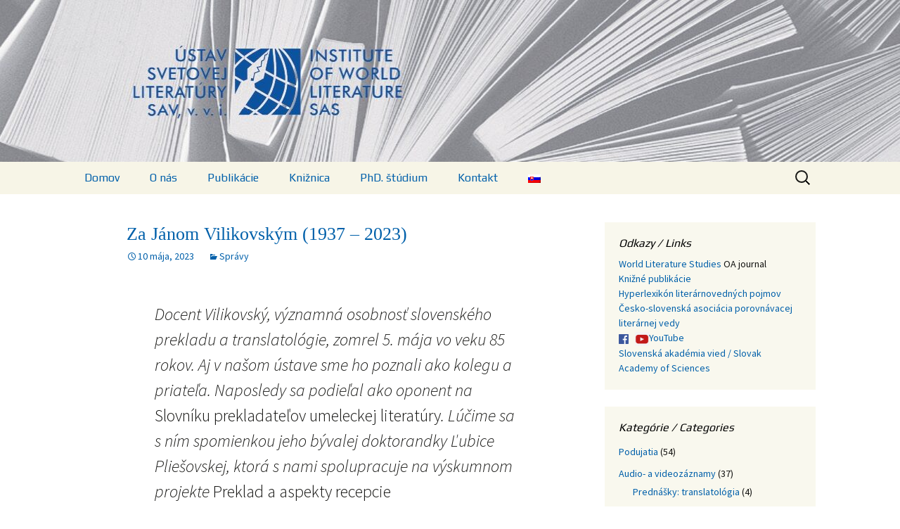

--- FILE ---
content_type: text/html; charset=UTF-8
request_url: https://usvl.sav.sk/wp/?p=6266
body_size: 12482
content:
<!DOCTYPE html>
<html lang="sk-SK">
<head>
	<meta charset="UTF-8">
	<meta name="viewport" content="width=device-width, initial-scale=1.0">
	<title>Za Jánom Vilikovským (1937 – 2023) | Ústav svetovej literatúry SAV</title>

<link rel="stylesheet" href="https://usvl.sav.sk/wp/wp-content/plugins/sitepress-multilingual-cms/res/css/language-selector.css?v=3.3.5" type="text/css" media="all" />
	<link rel="profile" href="https://gmpg.org/xfn/11">
	<link rel="pingback" href="https://usvl.sav.sk/wp/xmlrpc.php">
	<meta name='robots' content='max-image-preview:large' />
<link rel="alternate" type="application/rss+xml" title="RSS kanál: Ústav svetovej literatúry SAV &raquo;" href="https://usvl.sav.sk/wp/?feed=rss2" />
<link rel="alternate" type="application/rss+xml" title="RSS kanál komentárov webu Ústav svetovej literatúry SAV &raquo;" href="https://usvl.sav.sk/wp/?feed=comments-rss2" />
<link rel="alternate" title="oEmbed (JSON)" type="application/json+oembed" href="https://usvl.sav.sk/wp/index.php?rest_route=%2Foembed%2F1.0%2Fembed&#038;url=https%3A%2F%2Fusvl.sav.sk%2Fwp%2F%3Fp%3D6266" />
<link rel="alternate" title="oEmbed (XML)" type="text/xml+oembed" href="https://usvl.sav.sk/wp/index.php?rest_route=%2Foembed%2F1.0%2Fembed&#038;url=https%3A%2F%2Fusvl.sav.sk%2Fwp%2F%3Fp%3D6266&#038;format=xml" />
<style id='wp-img-auto-sizes-contain-inline-css'>
img:is([sizes=auto i],[sizes^="auto," i]){contain-intrinsic-size:3000px 1500px}
/*# sourceURL=wp-img-auto-sizes-contain-inline-css */
</style>
<style id='wp-emoji-styles-inline-css'>

	img.wp-smiley, img.emoji {
		display: inline !important;
		border: none !important;
		box-shadow: none !important;
		height: 1em !important;
		width: 1em !important;
		margin: 0 0.07em !important;
		vertical-align: -0.1em !important;
		background: none !important;
		padding: 0 !important;
	}
/*# sourceURL=wp-emoji-styles-inline-css */
</style>
<style id='wp-block-library-inline-css'>
:root{--wp-block-synced-color:#7a00df;--wp-block-synced-color--rgb:122,0,223;--wp-bound-block-color:var(--wp-block-synced-color);--wp-editor-canvas-background:#ddd;--wp-admin-theme-color:#007cba;--wp-admin-theme-color--rgb:0,124,186;--wp-admin-theme-color-darker-10:#006ba1;--wp-admin-theme-color-darker-10--rgb:0,107,160.5;--wp-admin-theme-color-darker-20:#005a87;--wp-admin-theme-color-darker-20--rgb:0,90,135;--wp-admin-border-width-focus:2px}@media (min-resolution:192dpi){:root{--wp-admin-border-width-focus:1.5px}}.wp-element-button{cursor:pointer}:root .has-very-light-gray-background-color{background-color:#eee}:root .has-very-dark-gray-background-color{background-color:#313131}:root .has-very-light-gray-color{color:#eee}:root .has-very-dark-gray-color{color:#313131}:root .has-vivid-green-cyan-to-vivid-cyan-blue-gradient-background{background:linear-gradient(135deg,#00d084,#0693e3)}:root .has-purple-crush-gradient-background{background:linear-gradient(135deg,#34e2e4,#4721fb 50%,#ab1dfe)}:root .has-hazy-dawn-gradient-background{background:linear-gradient(135deg,#faaca8,#dad0ec)}:root .has-subdued-olive-gradient-background{background:linear-gradient(135deg,#fafae1,#67a671)}:root .has-atomic-cream-gradient-background{background:linear-gradient(135deg,#fdd79a,#004a59)}:root .has-nightshade-gradient-background{background:linear-gradient(135deg,#330968,#31cdcf)}:root .has-midnight-gradient-background{background:linear-gradient(135deg,#020381,#2874fc)}:root{--wp--preset--font-size--normal:16px;--wp--preset--font-size--huge:42px}.has-regular-font-size{font-size:1em}.has-larger-font-size{font-size:2.625em}.has-normal-font-size{font-size:var(--wp--preset--font-size--normal)}.has-huge-font-size{font-size:var(--wp--preset--font-size--huge)}.has-text-align-center{text-align:center}.has-text-align-left{text-align:left}.has-text-align-right{text-align:right}.has-fit-text{white-space:nowrap!important}#end-resizable-editor-section{display:none}.aligncenter{clear:both}.items-justified-left{justify-content:flex-start}.items-justified-center{justify-content:center}.items-justified-right{justify-content:flex-end}.items-justified-space-between{justify-content:space-between}.screen-reader-text{border:0;clip-path:inset(50%);height:1px;margin:-1px;overflow:hidden;padding:0;position:absolute;width:1px;word-wrap:normal!important}.screen-reader-text:focus{background-color:#ddd;clip-path:none;color:#444;display:block;font-size:1em;height:auto;left:5px;line-height:normal;padding:15px 23px 14px;text-decoration:none;top:5px;width:auto;z-index:100000}html :where(.has-border-color){border-style:solid}html :where([style*=border-top-color]){border-top-style:solid}html :where([style*=border-right-color]){border-right-style:solid}html :where([style*=border-bottom-color]){border-bottom-style:solid}html :where([style*=border-left-color]){border-left-style:solid}html :where([style*=border-width]){border-style:solid}html :where([style*=border-top-width]){border-top-style:solid}html :where([style*=border-right-width]){border-right-style:solid}html :where([style*=border-bottom-width]){border-bottom-style:solid}html :where([style*=border-left-width]){border-left-style:solid}html :where(img[class*=wp-image-]){height:auto;max-width:100%}:where(figure){margin:0 0 1em}html :where(.is-position-sticky){--wp-admin--admin-bar--position-offset:var(--wp-admin--admin-bar--height,0px)}@media screen and (max-width:600px){html :where(.is-position-sticky){--wp-admin--admin-bar--position-offset:0px}}

/*# sourceURL=wp-block-library-inline-css */
</style><style id='global-styles-inline-css'>
:root{--wp--preset--aspect-ratio--square: 1;--wp--preset--aspect-ratio--4-3: 4/3;--wp--preset--aspect-ratio--3-4: 3/4;--wp--preset--aspect-ratio--3-2: 3/2;--wp--preset--aspect-ratio--2-3: 2/3;--wp--preset--aspect-ratio--16-9: 16/9;--wp--preset--aspect-ratio--9-16: 9/16;--wp--preset--color--black: #000000;--wp--preset--color--cyan-bluish-gray: #abb8c3;--wp--preset--color--white: #fff;--wp--preset--color--pale-pink: #f78da7;--wp--preset--color--vivid-red: #cf2e2e;--wp--preset--color--luminous-vivid-orange: #ff6900;--wp--preset--color--luminous-vivid-amber: #fcb900;--wp--preset--color--light-green-cyan: #7bdcb5;--wp--preset--color--vivid-green-cyan: #00d084;--wp--preset--color--pale-cyan-blue: #8ed1fc;--wp--preset--color--vivid-cyan-blue: #0693e3;--wp--preset--color--vivid-purple: #9b51e0;--wp--preset--color--dark-gray: #141412;--wp--preset--color--red: #bc360a;--wp--preset--color--medium-orange: #db572f;--wp--preset--color--light-orange: #ea9629;--wp--preset--color--yellow: #fbca3c;--wp--preset--color--dark-brown: #220e10;--wp--preset--color--medium-brown: #722d19;--wp--preset--color--light-brown: #eadaa6;--wp--preset--color--beige: #e8e5ce;--wp--preset--color--off-white: #f7f5e7;--wp--preset--gradient--vivid-cyan-blue-to-vivid-purple: linear-gradient(135deg,rgb(6,147,227) 0%,rgb(155,81,224) 100%);--wp--preset--gradient--light-green-cyan-to-vivid-green-cyan: linear-gradient(135deg,rgb(122,220,180) 0%,rgb(0,208,130) 100%);--wp--preset--gradient--luminous-vivid-amber-to-luminous-vivid-orange: linear-gradient(135deg,rgb(252,185,0) 0%,rgb(255,105,0) 100%);--wp--preset--gradient--luminous-vivid-orange-to-vivid-red: linear-gradient(135deg,rgb(255,105,0) 0%,rgb(207,46,46) 100%);--wp--preset--gradient--very-light-gray-to-cyan-bluish-gray: linear-gradient(135deg,rgb(238,238,238) 0%,rgb(169,184,195) 100%);--wp--preset--gradient--cool-to-warm-spectrum: linear-gradient(135deg,rgb(74,234,220) 0%,rgb(151,120,209) 20%,rgb(207,42,186) 40%,rgb(238,44,130) 60%,rgb(251,105,98) 80%,rgb(254,248,76) 100%);--wp--preset--gradient--blush-light-purple: linear-gradient(135deg,rgb(255,206,236) 0%,rgb(152,150,240) 100%);--wp--preset--gradient--blush-bordeaux: linear-gradient(135deg,rgb(254,205,165) 0%,rgb(254,45,45) 50%,rgb(107,0,62) 100%);--wp--preset--gradient--luminous-dusk: linear-gradient(135deg,rgb(255,203,112) 0%,rgb(199,81,192) 50%,rgb(65,88,208) 100%);--wp--preset--gradient--pale-ocean: linear-gradient(135deg,rgb(255,245,203) 0%,rgb(182,227,212) 50%,rgb(51,167,181) 100%);--wp--preset--gradient--electric-grass: linear-gradient(135deg,rgb(202,248,128) 0%,rgb(113,206,126) 100%);--wp--preset--gradient--midnight: linear-gradient(135deg,rgb(2,3,129) 0%,rgb(40,116,252) 100%);--wp--preset--gradient--autumn-brown: linear-gradient(135deg, rgba(226,45,15,1) 0%, rgba(158,25,13,1) 100%);--wp--preset--gradient--sunset-yellow: linear-gradient(135deg, rgba(233,139,41,1) 0%, rgba(238,179,95,1) 100%);--wp--preset--gradient--light-sky: linear-gradient(135deg,rgba(228,228,228,1.0) 0%,rgba(208,225,252,1.0) 100%);--wp--preset--gradient--dark-sky: linear-gradient(135deg,rgba(0,0,0,1.0) 0%,rgba(56,61,69,1.0) 100%);--wp--preset--font-size--small: 13px;--wp--preset--font-size--medium: 20px;--wp--preset--font-size--large: 36px;--wp--preset--font-size--x-large: 42px;--wp--preset--spacing--20: 0.44rem;--wp--preset--spacing--30: 0.67rem;--wp--preset--spacing--40: 1rem;--wp--preset--spacing--50: 1.5rem;--wp--preset--spacing--60: 2.25rem;--wp--preset--spacing--70: 3.38rem;--wp--preset--spacing--80: 5.06rem;--wp--preset--shadow--natural: 6px 6px 9px rgba(0, 0, 0, 0.2);--wp--preset--shadow--deep: 12px 12px 50px rgba(0, 0, 0, 0.4);--wp--preset--shadow--sharp: 6px 6px 0px rgba(0, 0, 0, 0.2);--wp--preset--shadow--outlined: 6px 6px 0px -3px rgb(255, 255, 255), 6px 6px rgb(0, 0, 0);--wp--preset--shadow--crisp: 6px 6px 0px rgb(0, 0, 0);}:where(.is-layout-flex){gap: 0.5em;}:where(.is-layout-grid){gap: 0.5em;}body .is-layout-flex{display: flex;}.is-layout-flex{flex-wrap: wrap;align-items: center;}.is-layout-flex > :is(*, div){margin: 0;}body .is-layout-grid{display: grid;}.is-layout-grid > :is(*, div){margin: 0;}:where(.wp-block-columns.is-layout-flex){gap: 2em;}:where(.wp-block-columns.is-layout-grid){gap: 2em;}:where(.wp-block-post-template.is-layout-flex){gap: 1.25em;}:where(.wp-block-post-template.is-layout-grid){gap: 1.25em;}.has-black-color{color: var(--wp--preset--color--black) !important;}.has-cyan-bluish-gray-color{color: var(--wp--preset--color--cyan-bluish-gray) !important;}.has-white-color{color: var(--wp--preset--color--white) !important;}.has-pale-pink-color{color: var(--wp--preset--color--pale-pink) !important;}.has-vivid-red-color{color: var(--wp--preset--color--vivid-red) !important;}.has-luminous-vivid-orange-color{color: var(--wp--preset--color--luminous-vivid-orange) !important;}.has-luminous-vivid-amber-color{color: var(--wp--preset--color--luminous-vivid-amber) !important;}.has-light-green-cyan-color{color: var(--wp--preset--color--light-green-cyan) !important;}.has-vivid-green-cyan-color{color: var(--wp--preset--color--vivid-green-cyan) !important;}.has-pale-cyan-blue-color{color: var(--wp--preset--color--pale-cyan-blue) !important;}.has-vivid-cyan-blue-color{color: var(--wp--preset--color--vivid-cyan-blue) !important;}.has-vivid-purple-color{color: var(--wp--preset--color--vivid-purple) !important;}.has-black-background-color{background-color: var(--wp--preset--color--black) !important;}.has-cyan-bluish-gray-background-color{background-color: var(--wp--preset--color--cyan-bluish-gray) !important;}.has-white-background-color{background-color: var(--wp--preset--color--white) !important;}.has-pale-pink-background-color{background-color: var(--wp--preset--color--pale-pink) !important;}.has-vivid-red-background-color{background-color: var(--wp--preset--color--vivid-red) !important;}.has-luminous-vivid-orange-background-color{background-color: var(--wp--preset--color--luminous-vivid-orange) !important;}.has-luminous-vivid-amber-background-color{background-color: var(--wp--preset--color--luminous-vivid-amber) !important;}.has-light-green-cyan-background-color{background-color: var(--wp--preset--color--light-green-cyan) !important;}.has-vivid-green-cyan-background-color{background-color: var(--wp--preset--color--vivid-green-cyan) !important;}.has-pale-cyan-blue-background-color{background-color: var(--wp--preset--color--pale-cyan-blue) !important;}.has-vivid-cyan-blue-background-color{background-color: var(--wp--preset--color--vivid-cyan-blue) !important;}.has-vivid-purple-background-color{background-color: var(--wp--preset--color--vivid-purple) !important;}.has-black-border-color{border-color: var(--wp--preset--color--black) !important;}.has-cyan-bluish-gray-border-color{border-color: var(--wp--preset--color--cyan-bluish-gray) !important;}.has-white-border-color{border-color: var(--wp--preset--color--white) !important;}.has-pale-pink-border-color{border-color: var(--wp--preset--color--pale-pink) !important;}.has-vivid-red-border-color{border-color: var(--wp--preset--color--vivid-red) !important;}.has-luminous-vivid-orange-border-color{border-color: var(--wp--preset--color--luminous-vivid-orange) !important;}.has-luminous-vivid-amber-border-color{border-color: var(--wp--preset--color--luminous-vivid-amber) !important;}.has-light-green-cyan-border-color{border-color: var(--wp--preset--color--light-green-cyan) !important;}.has-vivid-green-cyan-border-color{border-color: var(--wp--preset--color--vivid-green-cyan) !important;}.has-pale-cyan-blue-border-color{border-color: var(--wp--preset--color--pale-cyan-blue) !important;}.has-vivid-cyan-blue-border-color{border-color: var(--wp--preset--color--vivid-cyan-blue) !important;}.has-vivid-purple-border-color{border-color: var(--wp--preset--color--vivid-purple) !important;}.has-vivid-cyan-blue-to-vivid-purple-gradient-background{background: var(--wp--preset--gradient--vivid-cyan-blue-to-vivid-purple) !important;}.has-light-green-cyan-to-vivid-green-cyan-gradient-background{background: var(--wp--preset--gradient--light-green-cyan-to-vivid-green-cyan) !important;}.has-luminous-vivid-amber-to-luminous-vivid-orange-gradient-background{background: var(--wp--preset--gradient--luminous-vivid-amber-to-luminous-vivid-orange) !important;}.has-luminous-vivid-orange-to-vivid-red-gradient-background{background: var(--wp--preset--gradient--luminous-vivid-orange-to-vivid-red) !important;}.has-very-light-gray-to-cyan-bluish-gray-gradient-background{background: var(--wp--preset--gradient--very-light-gray-to-cyan-bluish-gray) !important;}.has-cool-to-warm-spectrum-gradient-background{background: var(--wp--preset--gradient--cool-to-warm-spectrum) !important;}.has-blush-light-purple-gradient-background{background: var(--wp--preset--gradient--blush-light-purple) !important;}.has-blush-bordeaux-gradient-background{background: var(--wp--preset--gradient--blush-bordeaux) !important;}.has-luminous-dusk-gradient-background{background: var(--wp--preset--gradient--luminous-dusk) !important;}.has-pale-ocean-gradient-background{background: var(--wp--preset--gradient--pale-ocean) !important;}.has-electric-grass-gradient-background{background: var(--wp--preset--gradient--electric-grass) !important;}.has-midnight-gradient-background{background: var(--wp--preset--gradient--midnight) !important;}.has-small-font-size{font-size: var(--wp--preset--font-size--small) !important;}.has-medium-font-size{font-size: var(--wp--preset--font-size--medium) !important;}.has-large-font-size{font-size: var(--wp--preset--font-size--large) !important;}.has-x-large-font-size{font-size: var(--wp--preset--font-size--x-large) !important;}
/*# sourceURL=global-styles-inline-css */
</style>

<style id='classic-theme-styles-inline-css'>
/*! This file is auto-generated */
.wp-block-button__link{color:#fff;background-color:#32373c;border-radius:9999px;box-shadow:none;text-decoration:none;padding:calc(.667em + 2px) calc(1.333em + 2px);font-size:1.125em}.wp-block-file__button{background:#32373c;color:#fff;text-decoration:none}
/*# sourceURL=/wp-includes/css/classic-themes.min.css */
</style>
<link rel='stylesheet' id='page-list-style-css' href='https://usvl.sav.sk/wp/wp-content/plugins/page-list/css/page-list.css?ver=5.9' media='all' />
<link rel='stylesheet' id='twentythirteen-fonts-css' href='https://usvl.sav.sk/wp/wp-content/themes/twentythirteen/fonts/source-sans-pro.css?ver=20230328' media='all' />
<link rel='stylesheet' id='genericons-css' href='https://usvl.sav.sk/wp/wp-content/themes/twentythirteen/genericons/genericons.css?ver=3.0.3' media='all' />
<link rel='stylesheet' id='twentythirteen-style-css' href='https://usvl.sav.sk/wp/wp-content/themes/twentythirteen/style.css?ver=20250415' media='all' />
<link rel='stylesheet' id='twentythirteen-block-style-css' href='https://usvl.sav.sk/wp/wp-content/themes/twentythirteen/css/blocks.css?ver=20240520' media='all' />
<script src="https://usvl.sav.sk/wp/wp-includes/js/jquery/jquery.min.js?ver=3.7.1" id="jquery-core-js"></script>
<script src="https://usvl.sav.sk/wp/wp-includes/js/jquery/jquery-migrate.min.js?ver=3.4.1" id="jquery-migrate-js"></script>
<script src="https://usvl.sav.sk/wp/wp-content/themes/twentythirteen/js/functions.js?ver=20230526" id="twentythirteen-script-js" defer data-wp-strategy="defer"></script>
<link rel="https://api.w.org/" href="https://usvl.sav.sk/wp/index.php?rest_route=/" /><link rel="alternate" title="JSON" type="application/json" href="https://usvl.sav.sk/wp/index.php?rest_route=/wp/v2/posts/6266" /><link rel="EditURI" type="application/rsd+xml" title="RSD" href="https://usvl.sav.sk/wp/xmlrpc.php?rsd" />
<meta name="generator" content="WordPress 6.9" />
<link rel="canonical" href="https://usvl.sav.sk/wp/?p=6266" />
<link rel='shortlink' href='https://usvl.sav.sk/wp/?p=6266' />
<script>readMoreArgs = []</script><script type="text/javascript">
				EXPM_VERSION=3.51;EXPM_AJAX_URL='https://usvl.sav.sk/wp/wp-admin/admin-ajax.php';
			function yrmAddEvent(element, eventName, fn) {
				if (element.addEventListener)
					element.addEventListener(eventName, fn, false);
				else if (element.attachEvent)
					element.attachEvent('on' + eventName, fn);
			}
			</script><meta name="generator" content="WPML ver:3.3.5 stt:1,10;" />

<style type="text/css">#lang_sel a, #lang_sel a.lang_sel_sel{color:#444444;}#lang_sel a:hover, #lang_sel a.lang_sel_sel:hover{color:#000000;}#lang_sel a.lang_sel_sel, #lang_sel a.lang_sel_sel:visited{background-color:#ffffff;}#lang_sel a.lang_sel_sel:hover{background-color:#eeeeee;}#lang_sel li ul a, #lang_sel li ul a:visited{color:#444444;}#lang_sel li ul a:hover{color:#000000;}#lang_sel li ul a, #lang_sel li ul a:link, #lang_sel li ul a:visited{background-color:#ffffff;}#lang_sel li ul a:hover{background-color:#eeeeee;}#lang_sel a, #lang_sel a:visited{border-color:#cdcdcd;} #lang_sel ul ul{border-top:1px solid #cdcdcd;}</style>
	<style type="text/css" id="twentythirteen-header-css">
		.site-header {
		background: url(https://usvl.sav.sk/wp/wp-content/uploads/cropped-LOGO_NOVE.jpg) no-repeat scroll top;
		background-size: 1600px auto;
	}
	@media (max-width: 767px) {
		.site-header {
			background-size: 768px auto;
		}
	}
	@media (max-width: 359px) {
		.site-header {
			background-size: 360px auto;
		}
	}
			.site-title,
	.site-description {
		position: absolute;
		clip-path: inset(50%);
	}
			</style>
			<style id="wp-custom-css">
			.styles #page .main-navigation li li.current-menu-item > a {
	color: white;
}		</style>
		
<!-- Styles cached and displayed inline for speed. Generated by http://stylesplugin.com -->
<style type="text/css" id="styles-plugin-css">
@import "//fonts.googleapis.com/css?family=Play\3aregular,700";.styles #page a{color:#0060aa}.styles #page .site-title{color:#0060aa!important}.styles #page .main-navigation li a{font-size:16px;font-family:Play;color:#0060aa}.styles #page .main-navigation li a:hover{color:#fff}.styles .main-navigation li > a:hover{background-color:#0060aa}.styles #page .main-navigation ul.nav-menu > li.current-menu-item > a{color:#fff;background-color:#0060aa}.styles .main-navigation li li a{background-color:#f7f5e7}.styles .main-navigation li li a:hover{background-color:#0060aa}.styles #page .main-navigation li li.current-menu-item > a{background-color:#0060aa}.styles #tertiary .widget-title{font-size:16px;font-family:Play;color:#000}.styles #tertiary aside{font-size:14px}.styles #tertiary aside a{color:#0060aa}.styles .entry-title,.styles #page .entry-title a{font-size:26px;color:#0060aa}.styles .entry-content h1{color:#0060aa}.styles .entry-content h2{color:#0060aa}.styles .entry-content h3{color:#0060aa}.styles .entry-content h4{color:#0060aa}.styles .entry-content h5{color:#0060aa}.styles .entry-content h6{color:#0060aa}.styles .archive-title{color:#0060aa}.styles #page .entry-content a,.styles #commentform a{color:#0060aa}.styles .entry-meta,.styles #page .entry-meta a{font-size:14px}.styles #page .entry-meta a{color:#0060aa}.styles .format-gallery{background-color:#fff}.styles .format-link .entry-title,.styles #page .format-link .entry-title a{color:#0060aa}.styles #page .site-info a{font-size:14px}
</style>
</head>

<body class="wp-singular post-template-default single single-post postid-6266 single-format-standard wp-embed-responsive wp-theme-twentythirteen styles single-author sidebar no-avatars">
		<div id="page" class="hfeed site">
		<a class="screen-reader-text skip-link" href="#content">
			Preskočiť na obsah		</a>
		<header id="masthead" class="site-header">
					<a class="home-link" href="https://usvl.sav.sk/wp/" rel="home" >
				<h1 class="site-title">Ústav svetovej literatúry SAV</h1>
				<h2 class="site-description">verejná výskumná inštitúcia</h2>
			</a>

			<div id="navbar" class="navbar">
				<nav id="site-navigation" class="navigation main-navigation">
					<button class="menu-toggle">Menu</button>
					<div class="menu-menu-1-container"><ul id="primary-menu" class="nav-menu"><li id="menu-item-79" class="menu-item menu-item-type-custom menu-item-object-custom menu-item-home menu-item-79"><a href="https://usvl.sav.sk/wp/">Domov</a></li>
<li id="menu-item-78" class="menu-item menu-item-type-post_type menu-item-object-page menu-item-has-children menu-item-78"><a href="https://usvl.sav.sk/wp/?page_id=75">O nás</a>
<ul class="sub-menu">
	<li id="menu-item-30" class="menu-item menu-item-type-post_type menu-item-object-page menu-item-30"><a href="https://usvl.sav.sk/wp/?page_id=28">Štruktúra</a></li>
	<li id="menu-item-48" class="menu-item menu-item-type-post_type menu-item-object-page menu-item-48"><a href="https://usvl.sav.sk/wp/?page_id=42">Pracovníčky a pracovníci</a></li>
	<li id="menu-item-33" class="menu-item menu-item-type-post_type menu-item-object-page menu-item-33"><a href="https://usvl.sav.sk/wp/?page_id=31">Projekty</a></li>
	<li id="menu-item-49" class="menu-item menu-item-type-post_type menu-item-object-page menu-item-49"><a href="https://usvl.sav.sk/wp/?page_id=44">Dokumenty</a></li>
	<li id="menu-item-26" class="menu-item menu-item-type-post_type menu-item-object-page menu-item-26"><a href="https://usvl.sav.sk/wp/?page_id=6">História</a></li>
</ul>
</li>
<li id="menu-item-210" class="menu-item menu-item-type-post_type menu-item-object-page menu-item-has-children menu-item-210"><a href="https://usvl.sav.sk/wp/?page_id=208">Publikácie</a>
<ul class="sub-menu">
	<li id="menu-item-233" class="menu-item menu-item-type-post_type menu-item-object-page menu-item-233"><a href="https://usvl.sav.sk/wp/?page_id=213">Knihy</a></li>
	<li id="menu-item-954" class="menu-item menu-item-type-post_type menu-item-object-page menu-item-954"><a href="https://usvl.sav.sk/wp/?page_id=36">Zoznam publikácií ÚSvL SAV, v. v. i.</a></li>
	<li id="menu-item-1363" class="menu-item menu-item-type-custom menu-item-object-custom menu-item-1363"><a href="https://www.sav.sk/?lang=sk&#038;doc=journal-list&#038;journal_no=76">World Literature Studies</a></li>
</ul>
</li>
<li id="menu-item-41" class="menu-item menu-item-type-post_type menu-item-object-page menu-item-41"><a href="https://usvl.sav.sk/wp/?page_id=39">Knižnica</a></li>
<li id="menu-item-237" class="menu-item menu-item-type-post_type menu-item-object-page menu-item-has-children menu-item-237"><a href="https://usvl.sav.sk/wp/?page_id=235">PhD. štúdium</a>
<ul class="sub-menu">
	<li id="menu-item-240" class="menu-item menu-item-type-post_type menu-item-object-page menu-item-240"><a href="https://usvl.sav.sk/wp/?page_id=238">Predpisy</a></li>
	<li id="menu-item-4329" class="menu-item menu-item-type-post_type menu-item-object-page menu-item-4329"><a href="https://usvl.sav.sk/wp/?page_id=4302">Aktuálny program</a></li>
	<li id="menu-item-6794" class="menu-item menu-item-type-post_type menu-item-object-page menu-item-6794"><a href="https://usvl.sav.sk/wp/?page_id=6772">Témy, doktorandky a doktorandi</a></li>
	<li id="menu-item-6793" class="menu-item menu-item-type-post_type menu-item-object-page menu-item-6793"><a href="https://usvl.sav.sk/wp/?page_id=6778">Naše absolventky a absolventi</a></li>
	<li id="menu-item-50" class="menu-item menu-item-type-post_type menu-item-object-page menu-item-50"><a href="https://usvl.sav.sk/wp/?page_id=46">Archív</a></li>
</ul>
</li>
<li id="menu-item-314" class="menu-item menu-item-type-post_type menu-item-object-page menu-item-314"><a href="https://usvl.sav.sk/wp/?page_id=312">Kontakt</a></li>
<li class="menu-item menu-item-language menu-item-language-current menu-item-has-children"><a href="#" onclick="return false"><img class="iclflag" src="https://usvl.sav.sk/wp/wp-content/plugins/sitepress-multilingual-cms/res/flags/sk.png" width="18" height="12" alt="sk" title="Slovenčina" /></a></li></ul></div>					<form role="search" method="get" class="search-form" action="https://usvl.sav.sk/wp/">
				<label>
					<span class="screen-reader-text">Hľadať:</span>
					<input type="search" class="search-field" placeholder="Hľadať &hellip;" value="" name="s" />
				</label>
				<input type="submit" class="search-submit" value="Nájdi" />
			<input type='hidden' name='lang' value='sk' /></form>				</nav><!-- #site-navigation -->
			</div><!-- #navbar -->
		</header><!-- #masthead -->

		<div id="main" class="site-main">

	<div id="primary" class="content-area">
		<div id="content" class="site-content" role="main">

			
				
<article id="post-6266" class="post-6266 post type-post status-publish format-standard hentry category-spravy">
	<header class="entry-header">
		
				<h1 class="entry-title">Za Jánom Vilikovským (1937 – 2023)</h1>
		
		<div class="entry-meta">
			<span class="date"><a href="https://usvl.sav.sk/wp/?p=6266" title="Trvalý odkaz na Za Jánom Vilikovským (1937 – 2023)" rel="bookmark"><time class="entry-date" datetime="2023-05-10T05:09:27+00:00">10 mája, 2023</time></a></span><span class="categories-links"><a href="https://usvl.sav.sk/wp/?cat=11" rel="category">Správy</a></span><span class="author vcard"><a class="url fn n" href="https://usvl.sav.sk/wp/?author=1" title="Zobraziť všetky články podľa usvlwpadmin" rel="author">usvlwpadmin</a></span>					</div><!-- .entry-meta -->
	</header><!-- .entry-header -->

		<div class="entry-content">
		<blockquote><p>Docent Vilikovský, významná osobnosť slovenského prekladu a translatológie, zomrel 5. mája vo veku 85 rokov. Aj v našom ústave sme ho poznali ako kolegu a priateľa. Naposledy sa podieľal ako oponent na <em>Slovníku prekladateľov umeleckej literatúry</em>. Lúčime sa s ním spomienkou jeho bývalej doktorandky Ľubice Pliešovskej, ktorá s nami spolupracuje na výskumnom projekte <em>Preklad a aspekty recepcie spoločenskovedných a humanitnovedných textov ako kultúrny a literárny transfer v 20. storočí.</em></p>
<p>Česť jeho pamiatke!  <strong> </strong></p></blockquote>
<p>Predĺžený víkend od 6. do 8. mája sme s rodinou trávili na Liptove. Keďže v zariadení, kde sme boli ubytovaní, nebol signál a vonku bolo krásne, mobil som celé dni nemala pri sebe. Keď som v nedeľu v noci prišla do chaty a na Whatsappe mi svietilo 28 neprečítaných správ, tušila som, že sa niečo stalo. Intuícia neklamala. Všetky správy sa týkali smrti „nášho pána docenta“, docenta Jána Vilikovského.</p>
<p>Médiá verejnosť okamžite informovali o úmrtí prekladateľa, vysokoškolského pedagóga a bývalého veľvyslanca Slovenskej republiky v Spojenom kráľovstve. Pripomenuli to najlepšie, čo priniesol do zlatého fondu prekladovej literatúry na Slovensku – preklady Poea, Hemingwaya, Fitzgeralda, Mailera, Orwella, Rushdieho, Rotha a mnohých iných anglických a amerických (prevažne) prozaikov. Vyzdvihovali jeho prínos do teórie literatúry (jeho monografia <em>Preklad ako tvorba</em> z roku 1984 sa stala ikonickým dielom nielen slovenskej translatológie). Reflektovali jeho pôsobenie na čele významných kultúrnych a spoločenských inštitúcií (šéfredaktor vydavateľstva Tatran, riaditeľ Literárneho informačného centra). Vyjadrili poľutovanie nad tým, že sa ako prvý veľvyslanec Slovenska v Spojenom kráľovstve nedožil korunovácie kráľa Karola III., udalosti, ktorú pozorne sledovali aj ľudia na Slovensku.</p>
<p>Pre nás, Bystričanov z Univerzity Mateja Bela, ktorí sme Jána Vilikovského zažili ako kolegu, dekana Filologickej fakulty UMB a poniektorí dokonca aj ako učiteľa, sa s ním viaže okrem medializovaných faktov o jeho živote aj množstvo osobných spomienok.</p>
<p>Spomíname, ako na prednášky z americkej literatúry chodil s maličkým papierikom príprav, ale s obrovským kvantom vedomostí, ktorými nás neprestával ohurovať. Na každej prednáške nám predstavoval svet literatúry pevne ukotvený v dejinách, filozofii, často s presahmi do psychológie či estetiky. Neraz ich začínal slovami – „Keď som ho prekladal&#8230;“.<span id="more-6266"></span><br />
Niektorí z nás sme na jeho prednášky chodili aj vtedy, keď sa z nás stali kolegovia. Nehanbili sme sa za to, bolo nám cťou počúvať ho.</p>
<p>Keď sa z nás, bývalých študentov, stali kolegovia, strávili sme s ním celé hodiny na štátniciach, kde dokázal bez problémov vyskúšať každý predmet v študijnom odbore translatológia v študijnom programe anglický jazyk a kultúra. Počas skúšania (nechtiac!) dokazoval svoju erudíciu aj tým, že čím viac sa snažil študentom pomôcť dopracovať sa ku správnej odpovedi, tým viac sa ponárali do hlbokých vôd bezradnosti („Veď som im len v origináli zacitoval z Beowulfa!“). Po štátniciach sme často do neskorých večerných hodín trávili čas v neformálnych rozhovoroch a on nám s jemu vlastným humorom rozprával zážitky z veľvyslaneckých čias v Londýne, z rokov pôsobenia na Filozofickej fakulte UK v Bratislave, či vzrušujúceho obdobia zakladania a prvých rokov existencie Inštitútu prekladateľstva pri bratislavskej pobočke Univerzity 17. novembra.</p>
<p>V celom procese môjho akademického vzdelávania trpezlivo kráčal po mojom boku. Bol mojím školiteľom pri písaní diplomovej, rigoróznej i dizertačnej práce. Bol impozantný svojimi vedomosťami aj svojím vzhľadom. Nikdy nezabudnem na to, ako som ho ako jeho kolegyňa a doktorandka zároveň zvykla čakať na chodbe, keď ako dekan filologickej fakulty prichádzal každý týždeň na niekoľko dní do Banskej Bystrice. To, že dorazil, som vedela ešte predtým, ako som ho zazrela na začiatku dlhej chodby. Jeho príchod oznamoval vzrušený pohyb všetkých zložiek dekanátu od prízemia po druhé poschodie. Každý bol pred ním v pozore. Nie zo strachu, z rešpektu. Nebola som výnimkou. Do jeho kancelárie som vždy vchádzala s tlčúcim srdcom, no vychádzala som s úsmevom a s ľahkosťou v duši. Usmernil, poradil, ak to bolo potrebné, ponúkol láskavú konštruktívnu kritiku. V textoch, ktoré som mu pravidelne nosila na posúdenie, mu neunikla jediná čiarka, nieto ešte formulácia, ktorá by nebola exaktná. Kolegovia, ktorí nemali to potešenie zažiť ho ako školiteľa, na neho spomínajú s rovnakou úctou. Obzvlášť tí, ktorých voviedol do tajomného sveta umeleckého prekladu a sami sa stali oceňovanými prekladateľmi (M. Djovčoš, M. Kubuš).</p>
<p>Keď sme ho v roku 2012 už ako bývalého kolegu pozvali na Prekladateľské soirée, aby nám porozprával o svojich skúsenostiach s prekladaním (nielen) Philipa Rotha, na moju snahu predstaviť ho v kontexte všetkých rolí, ktoré v živote zastával, reagoval slovami – dovoľte začať slovami básnika – Ja je niekto iný&#8230; Krátko nato sa stiahol z verejného akademického života, aby mohol v pokoji dokončiť projekty, ktoré považoval za dôležité. A ešte ďalších pár rokov sa aspoň sporadicky zaujímal o to, ako sa nám v Banskej Bystrici darí a našiel si čas aj zagratulovať nám k dôležitým míľnikom v našich osobných životoch – k svadbám, narodeniam detí&#8230;</p>
<p>V posledných rokoch sme už neboli v kontakte. Vedeli sme, že bojuje s ťažkou chorobou a neprestávali sme na neho myslieť. Znovu a znovu sme ho citovali v rozhovoroch, vracali sme sa k vtipným zážitkom z čias, keď bol ešte s nami. To, že odišiel z časnosti do večnosti, na tom nič nezmení.</p>
<p>Viem, že je to úplne nepodstatné, ale tak nejak svojsky ma utešuje, že ma správa o jeho odchode zastihla na Liptove, ktorý miloval a ku ktorému sa v spomienkach na detstvo rád vracal. Ďakujeme za všetko, pán docent!</p>
<p>PhDr. Ľubica Pliešovská, PhD.<br />
Katedra anglistiky a amerikanistiky<br />
Filozofická fakulta UMB</p>
<p>&nbsp;</p>
	</div><!-- .entry-content -->
	
	<footer class="entry-meta">
		
			</footer><!-- .entry-meta -->
</article><!-- #post -->
						<nav class="navigation post-navigation">
		<h1 class="screen-reader-text">
			Navigácia článkami		</h1>
		<div class="nav-links">

			<a href="https://usvl.sav.sk/wp/?p=6009" rel="prev"><span class="meta-nav">&larr;</span> Teória interdiskurzu. Teoretický rámec – operacionalizácia – príklady analýzy</a>			<a href="https://usvl.sav.sk/wp/?p=6158" rel="next">Slovenské preklady Michela Foucaulta a ich recepcia <span class="meta-nav">&rarr;</span></a>
		</div><!-- .nav-links -->
	</nav><!-- .navigation -->
						
<div id="comments" class="comments-area">

	
	
</div><!-- #comments -->

			
		</div><!-- #content -->
	</div><!-- #primary -->

	<div id="tertiary" class="sidebar-container" role="complementary">
		<div class="sidebar-inner">
			<div class="widget-area">
				<aside id="text-2" class="widget widget_text"><h3 class="widget-title">Odkazy / Links</h3>			<div class="textwidget"><a href="https://www.sav.sk/?lang=sk&doc=journal-list&journal_no=76">World Literature Studies</a> OA journal 
<br />
<a href="https://www.sav.sk/?lang=sk&doc=ins-org-ins&institute_no=66&action=monography">Knižné publikácie</a>
<br />
<a href="http://hyperlexikon.sav.sk/">Hyperlexikón literárnovedných pojmov</a>
<br />
<a href="http://komparatistika.sav.sk/asociacia.htm">Česko-slovenská asociácia porovnávacej literárnej vedy</a>
<br />
<a href="http://www.facebook.com/%C3%9Astav-svetovej-literat%C3%BAry-SAV-Institute-of-World-Literature-SAS-1383015955299464/"><img height="14" width="14" src="https://usvl.sav.sk/wp/wp-content/uploads/social-icon-facebook.png"></img></a>&nbsp;&nbsp;&nbsp;<a href="https://www.youtube.com/channel/UC-0GmVze_rafs147iBHVHlw"><img height="20" width="20" src="https://usvl.sav.sk/wp/wp-content/uploads/Youtube-logo.png"></img>YouTube</a>
<br />
<a href="http://www.sav.sk">Slovenská akadémia vied / Slovak Academy of Sciences</a></div>
		</aside><aside id="categories-3" class="widget widget_categories"><h3 class="widget-title">Kategórie / Categories</h3><nav aria-label="Kategórie / Categories">
			<ul>
					<li class="cat-item cat-item-30"><a href="https://usvl.sav.sk/wp/?cat=30">Podujatia</a> (54)
</li>
	<li class="cat-item cat-item-37"><a href="https://usvl.sav.sk/wp/?cat=37">Audio- a videozáznamy</a> (37)
<ul class='children'>
	<li class="cat-item cat-item-39"><a href="https://usvl.sav.sk/wp/?cat=39">Prednášky: translatológia</a> (4)
</li>
	<li class="cat-item cat-item-40"><a href="https://usvl.sav.sk/wp/?cat=40">Prednášky: rôzne</a> (14)
</li>
	<li class="cat-item cat-item-41"><a href="https://usvl.sav.sk/wp/?cat=41">Prezentácie</a> (19)
</li>
</ul>
</li>
	<li class="cat-item cat-item-11"><a href="https://usvl.sav.sk/wp/?cat=11">Správy</a> (158)
</li>
	<li class="cat-item cat-item-10"><a href="https://usvl.sav.sk/wp/?cat=10">Pozvánky</a> (206)
</li>
	<li class="cat-item cat-item-17"><a href="https://usvl.sav.sk/wp/?cat=17">Knihy</a> (75)
<ul class='children'>
	<li class="cat-item cat-item-12"><a href="https://usvl.sav.sk/wp/?cat=12">Nové knihy</a> (40)
</li>
	<li class="cat-item cat-item-29"><a href="https://usvl.sav.sk/wp/?cat=29">Knižnica online</a> (28)
</li>
</ul>
</li>
	<li class="cat-item cat-item-26"><a href="https://usvl.sav.sk/wp/?cat=26">PhD. štúdium</a> (17)
</li>
	<li class="cat-item cat-item-13"><a href="https://usvl.sav.sk/wp/?cat=13">Udalosti</a> (52)
</li>
	<li class="cat-item cat-item-1"><a href="https://usvl.sav.sk/wp/?cat=1">Rôzne</a> (57)
</li>
			</ul>

			</nav></aside>			</div><!-- .widget-area -->
		</div><!-- .sidebar-inner -->
	</div><!-- #tertiary -->

		</div><!-- #main -->
		<footer id="colophon" class="site-footer">
			
			<div class="site-info">
												<a href="https://sk.wordpress.org/" class="imprint">
					Hrdo poháňa WordPress				</a>
			</div><!-- .site-info -->
		</footer><!-- #colophon -->
	</div><!-- #page -->

	<script id="sitepress-js-extra">
var icl_vars = {"current_language":"sk","icl_home":"https://usvl.sav.sk/wp","ajax_url":"https://usvl.sav.sk/wp/wp-admin/admin-ajax.php","url_type":"3"};
//# sourceURL=sitepress-js-extra
</script>
<script src="https://usvl.sav.sk/wp/wp-content/plugins/sitepress-multilingual-cms/res/js/sitepress.js?ver=6.9" id="sitepress-js"></script>
<script id="wp-emoji-settings" type="application/json">
{"baseUrl":"https://s.w.org/images/core/emoji/17.0.2/72x72/","ext":".png","svgUrl":"https://s.w.org/images/core/emoji/17.0.2/svg/","svgExt":".svg","source":{"concatemoji":"https://usvl.sav.sk/wp/wp-includes/js/wp-emoji-release.min.js?ver=6.9"}}
</script>
<script type="module">
/*! This file is auto-generated */
const a=JSON.parse(document.getElementById("wp-emoji-settings").textContent),o=(window._wpemojiSettings=a,"wpEmojiSettingsSupports"),s=["flag","emoji"];function i(e){try{var t={supportTests:e,timestamp:(new Date).valueOf()};sessionStorage.setItem(o,JSON.stringify(t))}catch(e){}}function c(e,t,n){e.clearRect(0,0,e.canvas.width,e.canvas.height),e.fillText(t,0,0);t=new Uint32Array(e.getImageData(0,0,e.canvas.width,e.canvas.height).data);e.clearRect(0,0,e.canvas.width,e.canvas.height),e.fillText(n,0,0);const a=new Uint32Array(e.getImageData(0,0,e.canvas.width,e.canvas.height).data);return t.every((e,t)=>e===a[t])}function p(e,t){e.clearRect(0,0,e.canvas.width,e.canvas.height),e.fillText(t,0,0);var n=e.getImageData(16,16,1,1);for(let e=0;e<n.data.length;e++)if(0!==n.data[e])return!1;return!0}function u(e,t,n,a){switch(t){case"flag":return n(e,"\ud83c\udff3\ufe0f\u200d\u26a7\ufe0f","\ud83c\udff3\ufe0f\u200b\u26a7\ufe0f")?!1:!n(e,"\ud83c\udde8\ud83c\uddf6","\ud83c\udde8\u200b\ud83c\uddf6")&&!n(e,"\ud83c\udff4\udb40\udc67\udb40\udc62\udb40\udc65\udb40\udc6e\udb40\udc67\udb40\udc7f","\ud83c\udff4\u200b\udb40\udc67\u200b\udb40\udc62\u200b\udb40\udc65\u200b\udb40\udc6e\u200b\udb40\udc67\u200b\udb40\udc7f");case"emoji":return!a(e,"\ud83e\u1fac8")}return!1}function f(e,t,n,a){let r;const o=(r="undefined"!=typeof WorkerGlobalScope&&self instanceof WorkerGlobalScope?new OffscreenCanvas(300,150):document.createElement("canvas")).getContext("2d",{willReadFrequently:!0}),s=(o.textBaseline="top",o.font="600 32px Arial",{});return e.forEach(e=>{s[e]=t(o,e,n,a)}),s}function r(e){var t=document.createElement("script");t.src=e,t.defer=!0,document.head.appendChild(t)}a.supports={everything:!0,everythingExceptFlag:!0},new Promise(t=>{let n=function(){try{var e=JSON.parse(sessionStorage.getItem(o));if("object"==typeof e&&"number"==typeof e.timestamp&&(new Date).valueOf()<e.timestamp+604800&&"object"==typeof e.supportTests)return e.supportTests}catch(e){}return null}();if(!n){if("undefined"!=typeof Worker&&"undefined"!=typeof OffscreenCanvas&&"undefined"!=typeof URL&&URL.createObjectURL&&"undefined"!=typeof Blob)try{var e="postMessage("+f.toString()+"("+[JSON.stringify(s),u.toString(),c.toString(),p.toString()].join(",")+"));",a=new Blob([e],{type:"text/javascript"});const r=new Worker(URL.createObjectURL(a),{name:"wpTestEmojiSupports"});return void(r.onmessage=e=>{i(n=e.data),r.terminate(),t(n)})}catch(e){}i(n=f(s,u,c,p))}t(n)}).then(e=>{for(const n in e)a.supports[n]=e[n],a.supports.everything=a.supports.everything&&a.supports[n],"flag"!==n&&(a.supports.everythingExceptFlag=a.supports.everythingExceptFlag&&a.supports[n]);var t;a.supports.everythingExceptFlag=a.supports.everythingExceptFlag&&!a.supports.flag,a.supports.everything||((t=a.source||{}).concatemoji?r(t.concatemoji):t.wpemoji&&t.twemoji&&(r(t.twemoji),r(t.wpemoji)))});
//# sourceURL=https://usvl.sav.sk/wp/wp-includes/js/wp-emoji-loader.min.js
</script>
</body>
</html>
